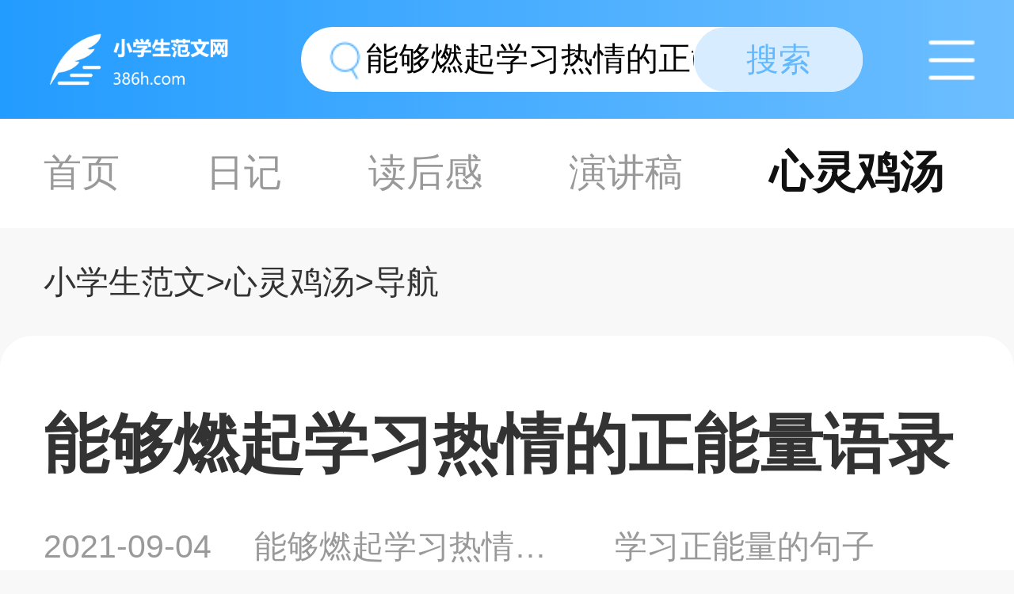

--- FILE ---
content_type: text/html
request_url: http://m.386h.com/xinlingjitang/1377.html
body_size: 25522
content:
<!DOCTYPE html> <html> <head> <meta charset="UTF-8"> <link rel="dns-prefetch" href="//img.386h.com"> <link rel="dns-prefetch" href="//static.386h.com"> <meta name="viewport" content="initial-scale=1.0,minimum-scale=1.0,maximum-scale=1.0,user-scalable=no,width=device-width"> <meta name="applicable-device" content="mobile"> <meta name="screen-orientation" content="portrait"> <meta name="x5-orientation" content="portrait"> <meta http-equiv="Cache-Control" content="no-transform"> <meta http-equiv="Cache-Control" content="no-siteapp"> <title>能够燃起学习热情的正能量语录</title> <script> var SETTINGS ={"template_id":93,"articleID":1377,"cateID":1625,"cateName":"心灵鸡汤","siteName":"小学范文网","pubDate":"2021/09/04 02:57:41","domain":"386h.com","template":"content","upDate":"2025/03/27 06:54:57"}; </script> <meta content="1. 苦想没盼头，苦干有奔头。2. 学习不光要有不怕困难，永不言败的精神，还有有勤奋的努力，著名科学家爱迪生曾说过：“天才就是1%的灵感加上99%的汗水，但那1%的灵感是最重要的，甚至比那99%的汗水..." name="description"> <meta content="能够燃起学习热情的正能量语录,学习正能量的句子,正能量语录推荐" name="keywords"> <meta name="apple-mobile-web-app-capable" content="yes"> <meta name="referrer" content="always"> <link rel="canonical" href="//m.386h.com/xinlingjitang/1377.html"> <link rel="stylesheet" type="text/css" href="//static.386h.com/wap/css/index.css"> <link rel="shortcut icon" href="//img.386h.com/logo/ico.png"> <link rel="bookmark" href="//img.386h.com/logo/ico.png"> </head> <body> <main class="Site-content"> <h1 style="display: none;">小学范文网</h1> <!-- 头部 --> <header class="hd1"> <div class="xx123-hd2"> <a href="//m.386h.com/" class="logo" target="_self"><img src="//img.386h.com/logo/logo.png" alt=""></a> <div class="xx123-se"> <input type="text" placeholder="输入关键字查询" value="能够燃起学习热情的正能量语录" id="searchInput" class="input1 searchInput"> <button onclick="search_box();">搜索</button> </div> <span onclick="openNav()"></span> </div> </header> <div class="xx123-nav"> <ul> <li ><a href="//m.386h.com/" target="_self">首页</a></li> <li ><a href="//m.386h.com/riji/" target="_self">日记</a></li> <li ><a href="//m.386h.com/duhougan/" target="_self">读后感</a></li> <li ><a href="//m.386h.com/yanjianggao/" target="_self">演讲稿</a></li> <li class="xx123-nav-a" ><a href="//m.386h.com/xinlingjitang/" target="_self">心灵鸡汤</a></li> <li ><a href="//m.386h.com/xiaoxuezuowen/" target="_self">小学作文</a></li> </ul> </div> <!-- 栏目nav --> <div id="mySidenav" class="sidenav"> <div style="overflow: hidden;height: 3.75rem;"> <h3>导航栏</h3> <a href="javascript:void(0)" class="closebtn" onclick="closeNav()">&times;</a> </div> <div class="xx123-h5-a1"> <ul> <li><a href="//m.386h.com/riji/" target="_blank">日记</a></li> <li><a href="//m.386h.com/duhougan/" target="_blank">读后感</a></li> <li><a href="//m.386h.com/yanjianggao/" target="_blank">演讲稿</a></li> <li><a href="//m.386h.com/xinlingjitang/" target="_blank">心灵鸡汤</a></li> <li><a href="//m.386h.com/xiaoxuezuowen/" target="_blank">小学作文</a></li> </ul> </div> <div class="xx123-h5-a2 top"> <div class="xx123-h5-a3"> <h4>热门推荐</h4> </div> <ul> <li><a href="//m.386h.com/daxueshenggongzuorijijingxuan/" target="_blank">大学生工作日记精选</a></li> <li><a href="//m.386h.com/canbaobaodezuowen/" target="_blank">蚕宝宝的作文</a></li> <li><a href="//m.386h.com/canbaobao/" target="_blank">蚕宝宝</a></li> <li><a href="//m.386h.com/xiaoxueshengqiuyouzuowen/" target="_blank">小学生秋游作文</a></li> <li><a href="//m.386h.com/xiaoxueshengqiuyouganxiang/" target="_blank">小学生秋游感想</a></li> <li><a href="//m.386h.com/lajifenleihuahui/" target="_blank">垃圾分类花卉</a></li> <li><a href="//m.386h.com/lajifenleifangan/" target="_blank">垃圾分类方案</a></li> <li><a href="//m.386h.com/lajifenleikouhao/" target="_blank">垃圾分类口号</a></li> <li><a href="//m.386h.com/yisuoxiedeyuyangushi/" target="_blank">伊索写的寓言故事</a></li> <li><a href="//m.386h.com/yisuoyuyandushubijizenmexie/" target="_blank">伊索寓言读书笔记怎么写</a></li> <li><a href="//m.386h.com/xiaochaoxieyuanduhougan/" target="_blank">小抄写员读后感</a></li> <li><a href="//m.386h.com/duxiaochaoxieyuanyougan/" target="_blank">读小抄写员有感</a></li> <li><a href="//m.386h.com/xiaochaoxieyuandushuxinde/" target="_blank">小抄写员读书心得</a></li> <li><a href="//m.386h.com/dunvwuyougan/" target="_blank">读女巫有感</a></li> <li><a href="//m.386h.com/nvwuguankanxinde/" target="_blank">女巫观看心得</a></li> <li><a href="//m.386h.com/nvwudushuxinde/" target="_blank">女巫读书心得</a></li> <li><a href="//m.386h.com/xiaoxueshengmeilixiaoyuanyanjianggao/" target="_blank">小学生美丽校园演讲稿</a></li> <li><a href="//m.386h.com/liyutiaolongmenduhougan/" target="_blank">鲤鱼跳龙门读后感</a></li> <li><a href="//m.386h.com/23keliyutiaolongmenjiaoan/" target="_blank">23课鲤鱼跳龙门教案</a></li> <li><a href="//m.386h.com/xiaoliyutiaolongmentonghuagushi/" target="_blank">小鲤鱼跳龙门童话故事</a></li> <li><a href="//m.386h.com/qiantaizhuanzhengzuixintongyongban/" target="_blank">前台转正最新通用版</a></li> </ul> </div> </div> <!-- 栏目nav结束 --> <!-- 当前位置 --> <div class="xx123-dq"> <a href="//m.386h.com" target="_self">小学生范文</a> <i>></i> <a href="//m.386h.com/xinlingjitang/" target="_self">心灵鸡汤</a> <i>></i> <a href="//m.386h.com/xinlingjitang/map/" target="_self">导航</a> </div> <!-- 当前位置结束 --> <div class="xx123-art c"> <div class="xx123-art-a"> <h1>能够燃起学习热情的正能量语录</h1> <div class="xx123-art-a1"> <i>2021-09-04</i> <a href="//m.386h.com/nenggouranqixuexireqingdezhengnengliangyulu/" target="_blank" class="f14 line">能够燃起学习热情的正能量语录</a> <a href="//m.386h.com/xuexizhengnengliangdejuzi/" target="_blank" class="f14 line">学习正能量的句子</a> </div> </div> <div class="xx123-art-b"> <p>1. 苦想没盼头，苦干有奔头。</p> <p>2. 学习不光要有不怕困难，永不言败的精神，还有有勤奋的努力，著名科学家爱迪生曾说过：“天才就是1%的灵感加上99%的汗水，但那1%的灵感是最重要的，甚至比那99%的汗水都要重要。”即使我们的成绩不是很好，但只要有心想要学习，那么我们就应该笨鸟先飞，所谓"勤能补拙“没有人一出生就是天才，他们都是经过秦风的努力，才会成功的，所以我们不能坐等自己那天突然变成天才，而是要点燃自己的力量之火，寻找自己的天才之路，努力奋斗。</p> <p>3. 天赋如同自然花木，要用学习来修剪。——培根</p> <p>4. 如果把生活比喻为创作的意境，那么阅读就像阳光。——池莉</p> <p>5. 我成功是因为我有决心，从不踌躇。（作者：拿破仑）</p> <p>6. 一个人被工作弄得神魂颠倒直至生命的最后一息，这的确是幸运。（作者：爱因斯坦）</p> <p>7. 如果工作对于人类不是人生强索的代价，而是目的，人类将是多么幸福。（作者：罗丹）</p> <p>8. 没有天生的信心，只有不断培养的信心。</p> <p>9. 成功需要成本，时间也是一种成本，对时间的珍惜就是对成本的节约。</p> <p>10. 即使现在，对手也不停地翻动书页。</p> <p>11. 科学的探讨与研究，其本身就含有至美，其本身给人的愉快就是报酬；所以我在我的工作里面寻得了快乐。（作者：居里夫人）</p> <p>12. 行动是成功的阶梯，行动越多，登得越高。</p> <p>13. 人生最宝贵的是生命，人生最需要的是学习，人生最愉快的是工作，人生最重要的是友谊。——斯大林</p> <p>14. 科学的自负比起无知的自负来还只能算是谦虚。——斯宾塞</p> <p>15. 没有哪种教育能及得上逆境。</p> <p>16. 教育的唯一工作与全部工作可以总结在这一概念之中——道德。（作者：赫尔巴特）</p> <p>17. 自己打败自己的远远多于比别人打败的。</p> <p>18. 成功就是从失败到失败，也依然不改热情。（作者：丘吉尔）</p> <p>19. 教育工作中的百分之一的废品，就会使国家遭受严重的损失。（作者：陶行知）</p> <p>20. 与肝胆人共事，无字句处读书。——周恩来</p> <p>21. 太阳虽有黑点，却在奋力燃烧中树立了光辉的形象。</p> <p>22. 请享受无法回避的痛苦。</p> <p>23. 含泪播种的人必须能含笑收获。</p> <p>24. 正确的道路是这样：吸取你的前辈所做的一切，然后再往前走。——列夫·托尔斯泰</p> <p>25. 成功的法则极为简单，但简单并不代表容易。</p> <p>26. 不要自卑，你不比别人笨。不要自满，别人不比你笨。</p> <p>27. 当一个人用工作去迎接光明，光明很快就会来照耀着他。（作者：冯学峰）</p> <p>28. 学习要有三心，一信心，二决心，三恒心。——陈景润</p> <p>29. 我学习了一生，现在我还在学习，而将来，只要我还有精力，我还要学习下去。——别林斯基</p> <p>30. 生活最沉重的负担不是工作，而是无聊。（作者：张爱玲）</p> <p>31. 人的才华就如海绵的水，没有外力的挤压，它是绝对流不出来的。流出来后，海绵才能吸收新的源泉。</p> <p>32. 瀑布——为了奔向江河湖海，即使面临百丈深渊，仍然呼啸前行，决不退。</p> <p>33. 帆的自豪，是能在风浪中挺起胸膛。</p> <p>34. 学习有两忌，自高和自狭。——书摘</p> <p>35. 树愈静而风不止，我愈恋而他不在。（作者：周立波）</p> <p>36. 历史给我们的最好的东西就是它所激起的热情。（作者：雨果）</p> <p>37. 学习肯定是苦的，特别是在考试前，同学们更是叫苦连天，老师抓紧时间给我们做令人烦琐的复习题，布置了堆起小山的回家作业。虽然学习很忙碌，很辛苦，但我并没有觉得疲倦，我觉得学习很快乐。看到了自己有了优异的成绩，我会想：学习是幸福的，当历尽了千辛而获得成功时，学习的果实是那么的甜啊!</p> <p>38. 此刻打盹，你将做梦；而此刻学习，你将圆梦。</p> <p>39. 尽忠职守，勤奋工作，并且热爱荣耀相信自己的直觉。（作者：冯学峰）</p> <p>40. 现在流的口水，将成为明天的眼泪。</p> <p>41. 凡真心尝试助人者，没有不帮到自我的。</p> <p>42. 学习从来无捷径，循序渐进登高峰。——高永祚</p> <p>43. 无论何事，只要对它有无限的热情你就能取得成功。（作者：周立波）</p> <p>44. 在这个国度里，唯一能通往最高权力的道路就是从事律师工作。（作者：波德莱尔）</p> <p>45. 字典里最重要的三个词，就是意志、工作、等待，我将要在这三块基石上建立我成功的金字塔。（作者：蒙田）</p> <p>46. 永往直前路永远就在脚下，永往直前你永远是最高的那位，相信自己，一切皆有可能。</p> <p>47. 古今来许多世家，无非积德。天地间第一人品，还是读书。——《格言联璧》</p> 描写学习热情的句子大全 有关“学习热情”的经典句子 燃起你学习激情的一句话 能够燃起学习热情的正能量语录 关于学习热情励志语录50句<p><b>386h.com相关文章推荐</b></p><h2 style="color:#FF4251">关于学习热情励志语录50句(通用)</h2><br/> <p>1. 生命太过短暂，这天放下了明天不必须能得到。</p> <p>2. 大多数人想要改造这个世界，但却罕有人想改造自己。</p> <p>3. 一定要有自信的勇气，才会有工作的勇气。（作者：鲁迅）</p> <p>4. 即使爬到最高的山上，一次也只能脚踏实地地迈一步。</p> <p>5. 在这一人航海的人生浩瀚大海中，理想是罗盘针，热情是疾风。（作者：康有为）</p> <p>6. 在劳力上劳心，是一切发明之母，事事在劳力上劳心，变可得事物之真理。（作者：陶行知）</p> <p>7. 若不给自己设限，则人生中就没有限制你发挥的藩篱。</p> <p>8. 求学将以致用;读书先在虚心。——《对联集锦》</p> <p>9. 驾驭命运的舵是奋斗。不抱有一丝幻想，不放弃一点机会，不停止一日努力。</p> <p>10. 不大可能的事也许这天实现，根本不可能的事也许明天会实现。</p> <p>11. 读书是学习，使用也是学习，而且是更重要的学习。——毛泽东</p> <p>12. 党的任务是对所有国家机关的工作进行总的领导，而不是像目前那样进行过分频繁的……往往是对细节的干涉。（作者：列宁）</p> <p>13. 手拿菜刀砍电线，一路火花带闪电。（作者：胡一菲）</p> <p>14. 少年读书，如隙中窥月;中年读书，如庭中望月;老年读书，如台上玩月。皆以阅历之深浅，为所得之深浅耳。——张潮</p> <p>15. 世上没有绝望的处境，只有对处境绝望的人。（作者：费洛姆）</p> <p>16. 如果要挖井，就要挖到水出为止。</p> <p>17. 如果学生在学校里学习的结果是使自己什么也不会创造，那他的一生永远是模仿和抄袭。——列夫·托尔斯泰</p> <p>18. 当你还不能对自己说今天学到了什么东西时，你就不要去睡觉。</p> <p>19. 信心来自于实力，实力来自于勤奋。</p> <p>20. 生命之灯因热情而点燃，生命之舟因拼搏而前行。（作者：爱因斯坦）</p> <p>21. 时间在流逝。</p> <p>22. 不从泥泞不堪的小道上迈步，就踏不上铺满鲜花的大路。</p> <p>23. 在真实的生命里，每桩伟业都由信心开始，并由信心跨出第一步。</p> <p>24. 对未来的最好策划，是善于处理目前，完成最近的的工作任务。（作者：泰戈尔）</p> <p>25. 唯一能持久的竞争优势是胜过竞争对手的学习能力。（作者：泰戈尔）</p> <p>26. 学习就像一场战争，一场赛跑，它不会因你而停止，而你要因它而奋斗!</p> <p>27. 那些尝试去做某事却失败的人，比那些什么也不尝试做却成功的人不知要好上多少。</p> <p>28. 学习是件苦恼的事，每天两点一线，从学校到家里，日子过得平淡无奇，每天面临着大量的习题和作业，日久天长，学生对学习失去了兴趣，使我对学习产生了苦恼的感觉，但转念一想，我做为学生，主要任务就是学习，古人说：“书山有路勤为径，学海无涯苦作舟”，只有付出了努力，才会有成功!不经历风雨，怎么见彩虹，成功等于一份天赋加百分之九十九的努力，这样想来，我又埋头作学了起来。</p> <p>29. 书到用时方恨少，事非经过不知难。——陆游</p> <p>30. 不读书的人，思想就会停止。——狄德罗</p> <p>31. 强烈的信仰会赢取坚强的人，然后又使他们更坚强。</p> <p>32. 幸福或许不排名次，但成功必排名次。</p> <p>33. 你不能左右天气，但你能转变你的心情。（作者：李嘉诚）</p> <p>34. 学习，对我来说是酸甜的。今天我要好好休息，明天好好奋斗。因为月考刚考完，我当然很期待成绩啦!这个月考里的试卷挺难做的，第一次做这种试卷有点适应不来，所以很怕考砸了。</p> <p>35. 积极思考造成积极人生，消极思考造成消极人生。</p> <p>36. 今天不走，明天要跑。</p> <p>37. 人生重要的不是所站的位置，而是所朝的方向。</p> <p>38. 积极的人在每一次忧患中都看到一个机会，而消极的人则在每个机会都看到某种忧患。</p> <p>39. 外在压力增加时，就应增强内在的动力。</p> <p>40. 科学研究好象钻木板，有人喜欢钻薄的;而我喜欢钻厚的。——爱因斯坦</p> <p>41. 一个有信念者所开发出的力量，大于99个只有兴趣者。（作者：列夫·托尔斯泰）</p> <p>42. 伟人所达到并保持着的高处，并不是一飞就到的，而是他们在同伴们都睡着的时候，一步步艰辛地向上攀爬的。</p> <p>43. 日日行，不怕千万里；常常做，不怕千万事。（作者：赫尔巴特）</p> <p>44. 做的技艺来自做的过程。</p> <p>45. 也许爱不是热情，也不是怀念，不过是岁月，年深月久成了生活的一部分。（作者：张爱玲）</p> <p>46. 如果你希望成功，以恒心为良友，以经验为参谋，以小心为兄弟，以希望为哨兵。</p> <p>47. 竹笋虽然柔嫩，但它不怕重压，敢于奋斗敢于冒尖。</p> <p>48. 学习外语并不难，学习外语就像交朋友一样，朋友是越交越熟的，天天见面，朋友之间就亲密无间了。——高士其</p> <p>49. 德可以分为两种：一种是智慧的德，另一种是行为的德，前者是从学习中得来的，后者是从实践中得来的。——亚里士多德</p> <p>50. 知识有如人体血液一样的宝贵。人缺少了血液，身体就要衰弱，人缺少了知识，头脑就要枯竭。——高士其</p> 描写学习热情的句子大全 有关“学习热情”的经典句子 燃起你学习激情的一句话 能够燃起学习热情的正能量语录 关于学习热情励志语录50句<h2 style="color:#3190ee">描写学习热情的句子</h2><br/> <p>1. 没有一件工作是旷日持久的，除了那件你不敢拌着手进行的工作。（作者：波德莱尔）</p> <p>2. 读不在三更五鼓，功只怕一曝十寒。——郭沫若</p> <p>3. 榕树因为扎根于深厚的土壤，生命的绿荫才会越长越茂盛稗子享受着禾苗一样的待遇，结出的却不是谷穗。</p> <p>4. 积极者相信只有推动自己才能推动世界，只要推动自己就能推动世界。</p> <p>5. “为中华崛起而读书”这句话饱含着周恩来对祖国的热爱。我们祖国当时因为反动政府腐败无能，而且闭关锁国，没有先进的科学设备，致使洋人瞧不起中国人，以为中国人好欺负，所以无所顾忌地剥削和欺侮中国人民。因此，中国要强大起来，我们每一个人都必须多读书，增加知识，扩展自己的视野，促使祖国的科技发达。我们要让洋人们知道中国人不是好欺负的。</p> <p>6. 人生在世界是短暂的，对这短暂的人生，我们最好的报答就是工作。（作者：爱迪生）</p> <p>7. 努力就是光，成功就是影。没有光哪儿来影？</p> <p>8. 把学问过于用作装饰是虚假；完全依学问上的规则而断事是书生的怪癖。</p> <p>9. 任何一个人，都要必须养成自学的习惯，即使是今天在学校的学生，也要养成自学的习惯，因为迟早总要离开学校的!自学，就是一种独立学习，独立思考的能力。行路，还是要靠行路人自己。——华罗庚</p> <p>10. 生命对某些人来说是美丽的，这些人的一生都为某个目标而奋斗。</p> <p>11. 激情，这是鼓满船帆的风，风有时会把船帆吹断；但没有风，帆船就不能航行。（作者：泰戈尔）</p> <p>12. 书籍是朋友，虽然没有热情，但是非常忠实。（作者：雨果）</p> <p>13. 钉子有两个好处：一个是挤劲，一个是钻劲。我们在学习上要提倡这种“钉子”精神，善于挤和钻。——雷锋</p> <p>14. 成功与不成功之间有时距离很短——只要后者再向前几步。</p> <p>15. 天才是由于对事业的热爱而发展起来的，简直可以说，天才就其本质而论只不过是对事业，对工作的热爱而已。（作者：罗丹）</p> <p>16. 我喜欢语文，因为它永远都使人充满好奇心，我们永远离不开语文，尤其是充满趣味的语文，我更对它充满依恋，充满喜爱，我喜欢你，有趣的、伟大的，充满神奇的语文!</p> <p>17. 人不光是靠他生来就拥有一切，而是靠他从学习中所得到的一切来造就自己。——歌德</p> <p>18. 如果你们，年轻的人们，真正希望过很宽阔，很美好的生活，就创造它吧，和那些正在英勇地建立空前未有的、宏伟的事业的人携手去工作吧。（作者：巴甫洛夫）</p> <p>19. 尽量在舒适的情况下工作，记住，身体的紧张会制造肩痛和精神疲劳。（作者：卡耐基）</p> <p>20. 学习就像一个无望无际的海洋，那样宽广，那样伟大，我们就像一艘小船，在这迷茫的大海中，寻找着彼岸，而上天对它的考验将是无数次可怕的暴风雨，小船只有两种选择一：在困难面前退缩，在浩瀚的大海中挣扎，最后只有沉下海去，永远永远找不到彼岸!二：永不言败，不为艰难，迎难而上，勇往直前，最后到达成功的彼岸，享受到成功的乐趣，我们跟小船一样，命运是掌握在自己手里的，结果是如何只有靠我们去努力，去奋斗。</p> <p>21. 路漫漫其修道远，吾将上下而求索。——屈原</p> <p>22. 行动是治愈恐惧的良药，而犹豫、拖延将不断滋养恐惧。</p> <p>23. 我荒废的今日，正是昨日殒身之人祈求的明日。</p> <p>24. 嘲讽是一种力量，消极的力量。赞扬也是一种力量，但却是积极的力量。</p> <p>25. 一个能从别人的观念来看事情，能了解别人心灵活动的人，永远不必为自己的前途担心。（作者：蒙田）</p> <p>26. 有理想在的地方，地狱就是天堂。（作者：李嘉诚）</p> <p>27. 不要等待机会，而要创造机会。</p> <p>28. 学习这件事，不是缺乏时间，而是缺乏努力。</p> <p>29. 觉得为时已晚的时候，恰恰是最早的时候。</p> <p>30. 愿你一生努力，一生被爱，最想要的都拥有，得不到的都释怀。（作者：八月长安）</p> <p>31. 环境不会改变，解决之道在于改变自己。</p> <p>32. 人的天才只是火花，要想使它成熊熊火焰，哪就只有学习！学习！</p> <p>33. 有事者，事竟成；破釜沉舟，百二秦关终归楚；苦心人，天不负；卧薪尝胆，三千越甲可吞吴。</p> <p>34. 学习是劳动，是充满思想的劳动。</p> <p>35. 我相信，每个同学都想向张海迪一样，努力勤奋，为祖国做出贡献。其实，这并不难，在我们学习气馁的时候，不要灰心，记住，风雨过后总是彩虹!在我们学习突飞猛进的时候，不要骄傲，记住，虚心使人进步，骄傲使人落后。</p> <p>36. 每一发奋努力的`背后，必有加倍的赏赐。</p> <p>37. 没有艰辛，便无所获。</p> <p>38. 哪里有天才，我是把别人喝咖啡的工夫都用在了工作上了。（作者：鲁迅）</p> <p>39. 夫学须志也，才须学也。非学无以广才，非志无以成学。——诸葛亮</p> <p>40. 青年是学习智慧的时期，中年是付诸实践的时期。——卢梭</p> <p>41. 管理阶层的领导能力是刺激员工努力工作的原动力。（作者：贝弗里奇）</p> <p>42. 科学要求每个人有极紧张的工作和伟大的热情。（作者：巴甫洛夫）</p> <p>43. 学得越多，懂得越多，想得越多，领悟得就越多，就像滴水一样，一滴水或许很快就会被太阳蒸发，但如果滴水不停的滴，就会变成一个水沟，越来越多，越来越多……</p> <p>44. 每一日所付出的代价都比前一日高，因为你的生命又消短了一天，所以每一日都要更用心。这天太宝贵，不就应为酸苦的忧虑和辛涩的悔恨所销蚀，抬起下巴，抓住这天，它不再回来。</p> <p>45. 学而时习之，不亦说乎?——孔子</p> <p>46. 失败是什么？没有什么，只是更走近成功一步；成功是什么？就是走过了所有通向失败的路，只剩下一条路，那就是成功的路。</p> <p>47. 谁也不能随随便便成功，它来自彻底的自我管理和毅力。</p> <p>48. 最有成就的科学家都具有狂热者的热情。（作者：贝弗里奇）</p> <p>49. “学习苦，学习累，学习还要交学费，不如参加……”又一首新出炉的顺口溜以每秒30万米的速度飞快传播。对我们来说，最讨厌而又最重要的，便是学习。</p> <p>50. 读书志在圣贤，为官心存君国。——朱用纯</p> <p>51. 兴于《诗》，立于礼，成于乐。——孔子</p> <p>52. 书本上的知识而外，尚须从生活的人生中获得知识。——茅盾</p> <p>53. 智者一切求自己，愚者一切求他人。</p> <p>54. 所谓天才，只不过是把别人喝咖啡的功夫都用在工作上了。（作者：鲁迅）</p> <p>55. 不论你在什么时候开始，重要的是开始之后就不要停止。</p> <p>56. 如果缺少破土面出并与风雪拚搏的勇气，种子的前途并不比落叶美妙一分。</p> <p>57. 读书百遍，其义自见。——《三国志》</p> <p>58. 努力从今天开始，成功从“零”开始。</p> <p>59. 成功的信念在人脑中的作用就如闹钟，会在你需要时将你唤醒。</p> <p>60. 无论才能、知识多么卓着，如果缺乏热情，则无异纸上画饼充饥，无补于事。</p> <p>61. 学习是快乐的，学习是幸福的，虽然在学习的道路上我们会遇到许多困难，但是只要努力解决这些困难后，你将会感觉到无比的轻松与快乐，所以我想让大家和我一起进入学习的海洋中，去共同享受快乐。</p> 描写学习热情的句子大全 有关“学习热情”的经典句子 燃起你学习激情的一句话 能够燃起学习热情的正能量语录 关于学习热情励志语录50句<h2 style="color:#3190ee">新年正能量语录</h2><br/> <p>1. 友情如水，淡而长远;友情如茶，香而清纯;友情如酒，烈而沁心;友情如雨，细而连绵;友情如雪，松而亮洁。人生短暂，珍惜友情。</p> <p>2. 发光并不是阳的专利，你也可以发光。</p> <p>3.1. 众生百态，每个人都在独一无二的前行，不管心底有多少伤，只有自己的咬牙、自己的坚强，去支撑自己的信念向前，每个人在这个世界上都是一场历练，而并不是被烦恼折磨一生的过程，只要心地安稳，这世间的浮华又能如何。</p> <p>4. 这个世界不会因为你的付出就必须给予回报，也不会因为你以怎样的方式对待别人，就要求他人同等对待你。人活在这世上，最难的就是保持一份谦卑和平和，而这份谦卑，来源于内心的真诚和踏实的努力。</p> <p>5. 用时间和心看人，而不是用眼睛。</p> <p>6. 岁月极美，在于它必然的流逝。春花，秋月，夏日，冬雪。你若盛开，清风自来。</p> <p>7. 但凡成功之人，往往都要经历一段没人支持、没人帮助的黑暗岁月，而这段时光，恰恰是沉淀自我的关键阶段。犹如黎明前的黑暗，捱过去，天也就亮了。所谓千里马，不一定是跑得最快的，但一定是耐力最好的。可以抱怨，但必须忍耐，积蓄力量，等待机会——这样，人生才会有希望。</p> <p>8. 不断寻求挑战激励自己。提防自己，不要躺倒在舒适区。舒适区只是避风港，不是安乐窝。它只是你心中准备迎接下次挑战之前刻意放松自己和恢复元气的地方。</p> <p>9. 你必须给你自己安全感，如果钱能给你安全感，就努力去赚钱。如果被爱能给你安全感，那就努力变成一个值得被爱的人。</p> <p>10. 考虑一千次，不如去做一次；犹豫一万次，不如实践一次；华丽的跌倒，胜过无谓的彷徨，将来的你，一定会感谢现在奋斗的你。</p> <p>11. 正在奋斗路上的你，千万不要怕吃苦。没有什么捷径能让你出类拔萃，没有哪些艰难困苦是白白煎熬。你的每一份经历，不管是顺境还是坎坷，都会增加你生命的厚度。所有的苦，以后都会笑着说出来。</p> <p>12. 生命的美，不在它的绚烂，而在它的平和;生命的动人，不在它的激情，而在它的平静。惟平和，才见生命的广大;惟平静，才见生命的深远。</p> <p>13. 问路才不会迷路，留退路才不会有绝路，敢回头就没有死路。失去了不一定是失败，成功了也不一定是成就，可以逃避现实，但不能逃避人生。</p> <p>14. 世界上最遥远的距离，不是相爱的人不能在一起，而是明明不能停止思念，却装作对方从未走进自己心间。</p> <p>15. 自信的朝你梦想的方向前进，去过你所想要的生活。</p> <p>16. 距离常生美，无间的亲密只会令双方窒息，无论朋友还是爱人，别爱的太近。爱的艺术就像风筝，只有给它风一般的自由，你才会看到它飞舞在蓝天的景致。</p> <p>17. 人生是一个赌场，我们随时都在下注，或输或赢，或悲或喜，没有一种微笑可以永恒，没有一种哭泣非要长久。有时候，是眼泪清晰了我们的视线，是困苦拓宽了我们的心胸。不要在意脚下的那些坎坷，它们都是铺垫你生命高度的基石。</p> <p>18. 优秀的人，不是与生俱来就领先一步，也不一定比别人更加幸运。他们中的多数，只是在任何一件小事上，都对自己有所要求，不因舒适而散漫放纵，不因辛苦而放弃追求。雕塑自己的过程，必定伴随着疼痛与辛苦，那一锤一凿的敲打，终能让我们收获一个更好的自己。</p> <p>19. 自信的人，懂得“天生我才必有用”的道理，依靠着必胜的信心，在艰苦的搏击中，驶向成功的彼岸。</p> <p>20. 有追求，这样我们才会有活下去的动力。有梦在，我们的人生才会更加精彩。没有梦想的人生，心灵是干枯的，内心是枯燥乏味的。</p> <p>21. 主动出击，抢得先机，活动有序，提高效率 自尊、自信、自强，做企业信任;开拓、进取、创新，创企业辉煌 一个人应尽自己最大的努力，挖掘自己所有的潜力来实现自己的梦想，努力可能会失败，但放弃则意味着你根本不可能成功。</p> <p>22. 你要相信，你生命里遇到的每个人每件事，都有它的价值和意义，有些人教会你爱，有些事教会你成长，哪怕只是浅浅在你的路途中留下印记，也是一笔难能可贵的财富。至少在曾经某个时刻，你明白了生活，你懂得了自己。</p> <p>23. 心情不好的时候，只想一个人安安静静的呆着，不求安慰，不求有人能懂。</p> <p>24. 人生没有如果，只有后果和结果。对于过去，不可忘记，但要放下。因为有明天，今天永远只是起跑线。</p> <p>25. 任何时候做任何事，订最好的计划，尽最大的努力，作最坏的准备。</p> <p>26. 人生的路虽然很复杂、很坎坷，但是只要你的脚走在直道，不在歪门邪道；只要你的眼看着前方，不在东张西望；只要你的心没有装下贪婪，没有投机取巧。就永远也不会摔倒。</p> <p>27. 人生在世，行路匆匆，善待生活，曾经拥有的不要忘记;已经得到的更加珍惜。每个人都在探索命运的意义，幸福的生活，是把幸福当作一种行为，能把所有的烦恼都看成无所谓，是人生的权利，也是义务。</p> <p>28. 这个世界不会因为你有多惨，就一下子对你有多好。人们在困境中最期待的就是瞬间逆转，需要“天来之物”解决燃眉之急，而些许时间后即使真有什么喜从天降，我们也不会有那种庆幸和感激，我们说不定早已忘记当年的悲惨。</p> <p>29. 眼神有内容的人，内心早已尝遍百种毒药走过千山万水。</p> <p>30. 不要生气要争气，不要看破要突破，不要嫉妒要欣赏，不要托延要积极，不要心动要行动。。</p> <p>31. 不论你在什么时候开始，重要的是开始之后就不要停止。</p> <p>32. 不要对挫折叹气，姑且把这一切看成是在你成大事之前，必须经受的准备工作。挫折和失败就是成就大事前的点点滴滴，必经之路，加油，早安!</p> <p>33. 记得没有方向的时候看看自己眼里你活成了什么样，是不是你期待和梦想的一样，如若没有，请不要选择安逸！</p> <p>34. 一个人要知道自己的位置，就像一个人知道自己的脸面一样，这是最为清醒的自觉。洗尽铅华总是比随意的涂脂抹粉来得美。所以做能做的事，把它做的最好，这才是做人的重要。--莫言</p> <p>35. 当你能飞的时候就不要放弃飞。</p> <p>36. 回忆若能下酒，往事便可作一场宿醉。醒来时，天依旧清亮，风仍然分明，而光阴的两岸，终究无法以一苇航之，我知你心意。</p> <p>37. 当我觉得我倒霉了，我就会想：这是在挥洒我的霉运，挥洒之后，剩下的就全都是幸运了!</p> <p>38. 每个人都不是你所看到的那个样子，他们都是一边是长着翅膀纯洁善良的天使，一边是拿着夜叉面目狰狞的恶魔。他们心中的脆弱和胆小，他们不想承认的虚荣和懦弱，都躲在了那些光鲜之下。他们也有潦倒的时候，他们也看过人间的疾苦，他们也会在选择前犹豫，他们也曾愚蠢地放弃机会，他们也在对自己的下属横眉冷对时，突然想起曾经也有人这样对待过自己。</p> <p>39. 无论有多困难，都坚强地抬头挺胸，人生是一场醒悟，不要昨天，不要明天，只要今天。活在当下，放眼未来。人生是一种态度，心静自然天地宽。不一样的你我，不一样的心态，不一样的人生。</p> <p>40. 每天都冒出很多念头，那些不死的才叫做梦想。</p> <p>41. 观察走在你前面的人，看看他为何领先，学习他的做法。忙碌的人才能把事情做好，呆板的人只会投机取巧。优柔寡断的人，即使做了决定，也不能贯彻到底。善意需要适当的行动表达。</p> <p>42. 人生是在进行着无数次入围与淘汰的比赛，无论入围还是淘汰，都应该有一份超越自我心，挑战自我之心，战胜自我之心，以及一份不甘落后，顽强拼捕的精神。</p> <p>43. 世上没有一件工作不辛苦，没有一处人事不复杂。即使你再排斥现在的不愉快，光阴也不会过得慢点。所以，长点心吧!不要随意发脾气，谁都不欠你的。要学会低调，取舍间必有得失，不用太计较。要学着踏实而务实，越简单越快乐。当一个人有了足够的内涵和物质做后盾，人生就会变得底气十足。</p> <p>44. 人生就有许多这样的奇迹，看似比登天还难的事，有时轻而易举就可以做到，其中的差别就在于非凡的信念。</p> <p>45. 晚上不想睡，早晨不想起，醒着时一边内心极度痛恨虚度光阴，一边握着手机或鼠标继续虚度光阴，这种状态已经成为大部分人的日常。人生追求与自控力之间的矛盾，是全人 类的矛盾！</p> <p>46. 成功者和其他人最大的区别就是，他们真正动手去做了。</p> <p>47. 你无需告诉每个人，那一个个艰难的日子是如何熬过来的。大多数人都看你飞得高不高，很少人在意你飞得累不累。所以，做该做的事，走该走的路，不退缩，不动摇。无论多难，也要告诉自己：再坚持一下!别让你配不上自己的野心，也别辜负了曾经经历的一切。</p> <p>48. 每一次的跌倒后重新站起来，都会让人变得愈发坚强。生活，一半是回忆，一半是继续。与其在意别人的背弃和不善，不如经营自己的尊严和美好。选择一种姿态，让自己活得无可替代。</p> <p>49. 心，成功就越大。正如荀子所说："蚓无爪之利，筋骨之强，上食埃土，下饮黄泉，用心一也;蟹六跪而二螯，非蛇膳之穴而无可寄托者，用心躁也。"</p> <p>50. 有时，你的认真努力，别人一句话就抹杀。没人在乎你是如何深夜寂静挑灯，如何病中与键盘为伴，如何纠结情节。他们只是一句话，不好看。想来，自己又何尝不是如此。一双鞋子，一件衣服，也会一句，设计师脑袋进水了吗？这么想，心情好了许多。谁都不是你，做好自己、你爱的自己，已足够。</p> 人不一定要生得漂亮，但却一定要活得漂亮；励志短句，看完立即收藏 欲戴王冠，必承其重；洗涤心灵的励志句子，获赞无数 男儿不展风云志，空负天生八尺躯；超励志的座右铭，致努力拼命地自己 永远对生活充满希望，对于困境与磨难，微笑面对；精选40句励志语录 不管现在有多么艰辛，我们也要做个生活的舞者；正能量满满的励志语句 正能量励志句子 经典励志短句（精选） 每日分享正能量一段话45句 新年正能量语录 正能量努力的句子50句 励志的句子，正能量满满的 励志语录 简短经典的励志句子 唯美简短励志句子 正能量的励志句子 致自己励志的句子 励志句子30句<h2 style="color:#FF4251">减肥正能量语录大全</h2><br/> <p>1. 控制不住嘴巴的人就别闹腾着减肥！这不是纯恶心人吗！活该！死胖子！活该你这种人就只能对着那些xs的美衣流泪！夏天要到了！你那象腿就别自讨没趣的穿裙子了！你就不怕有人在背后悄悄惊叹你的勇气么！我比你瘦！比你努力！你活该那么丑！</p> <p>2. 我们都要锻炼一种本领，面对美食面不改色，微笑着对自己说，一切尽在掌握!</p> <p>3. 减肥的决心有多大，取决于你想睡的人有多帅</p> <p>4. 小S减肥语录中告诫女孩一个女人假如连自个儿的身体的重量都扼制不成，何以掌控自个儿的人的生活！胖人没前景。你再有能耐心地再好，也是只是个好胖人。假如不晓得的话，谁都看不出来小S已经是2个孩子的母亲了，不过高矮胖瘦依旧展出S型。想晓得小S怎么减肥的吗？</p> <p>5. 你难不成就喜欢另外的人对你承受不了入目标高矮胖瘦指点拨点？</p> <p>6. 一富遮百丑 一瘦解千愁 若未暴富 暴瘦也是一种救赎</p> <p>7. 刚被男朋友甩的胖子！娃哈哈哈哈哈！你终于被甩了啊！你男朋友是只吃只拉的造粪机器你也想甩了他是吧！！！还在痛苦里暴食？那你就等着下个男人也甩了你吧！！！</p> <p>8. 你和她们的差距就是</p> <p>9. 如果你和我说你不能忍饿问我怎么办，我只能说那你别减了。</p> <p>10. 这个世上好吃的东西是吃不完的，但是你身上的肥可以减完</p> <p>11. 大S是一天一香蕉吃3个星期。所以你看，就是要忍。为什麼另外的人能你就不行？</p> <p>12. 如果因为爱美要挨饿隐忍克制是我的宿命，那我就热爱这宿命!</p> <p>13. 唯有开始行动减肥，才能解除你所有肥胖造成的不安</p> <p>14. 再难也要坚持!没借口!</p> <p>15. 其实在你想放弃的那个瞬间，告诉自己再坚持一下再坚持一下，也就过去了。</p> <p>16. 我们是胖子，营养过剩的胖子，少吃点不会怎样的!</p> <p>17. 我跟你说，这是个凶狠冷酷的社会形态。你别以为有真能耐怎麼著，表面更关紧。</p> <p>18. 就喜欢看着自个儿喜欢的男学生被自个儿憎恶的女学生抢走？</p> <p>19. 你们要自己加油。要证明给自己和一些傻叉看。就算以前是胖子也会有瘦下来变漂亮的一天。</p> <p>20. 要瘦一定要付出代价的! 如果你不能忍饿,基本上你是狠难瘦的~ 怕吃苦的太娇气的就不要开始了、 没有好方法,就是忍、不要问我怎么忍、就是不要去吃!</p> <p>21. 看美貌女子一个个活得更滋润，为啥？</p> <p>22. 想想别人那种看绝种恐龙的眼神。</p> <p>23. 女人错误自个儿狠心，男子便会对女人狠心</p> <p>24. 扼制不住嘴巴的人就别捣腾着减肥！这不是纯恶心人吗！活该！死胖人！活该你这种人就只能对着那一些XS的美衣流泪！夏季要到达！你那象腿就别自讨没意思地穿服装了！你就不惮有人在身后悄悄儿地惊叹你的勇气么！</p> <p>25. 想证明给其他人看看“我能够!”你的志气哪儿去了?</p> <p>26. 胖子没资格吃!等你瘦了再说。</p> <p>27. 饿了就去照照镜子吧，死肥婆!</p> <p>28. 吃?你有资格吃吗?将减肥进行到底!</p> <p>29. 脸大不是病，腿粗要人命</p> <p>30. 记住，一口肉=一碗饭，一口饭=一斤水果，为了那一小口，为那一两秒钟的嘴巴的快感，我值得不值得去背一身肥肉，值不值得牺牲我的美丽，我的自信??问问你自己~~~~</p> <p>31. 只有好好减肥的日子里，才能问心无愧的入睡，迎来一天天变得更好的自己。</p> <p>32. 不管用什么方法瘦下来，只要你不控制绝对成功反弹!</p> <p>33. 瘦出一个好身材，就是给自己最好的奢侈品！</p> <p>34. 要瘦就得支付代价难以承受就接着在胖人行列混</p> <p>35. 你们给我挺住，都别吃。都那麼肥了怎麼还有脸吃！</p> <p>36. 没有行动，懒惰就会生根发芽，然后结出一个胖果子，就是你。</p> <p>37. 为了爱情的朋友们，你们更应该有自制力。</p> <p>38. 不要只是幻想自己瘦了的样子，而不做努力!</p> <p>39. 就喜欢身边的脸很丑但瘦削的女人衣着打扮你穿不进的美衣？</p> <p>40. 看看自个儿的肥脸，你有啥子资格吃！</p> <p>41. 有男朋友的胖子！***再张肥你男朋友就不要你了！你当他说你胖胖的很可爱！说你体型好才是真的啊！你是没脑子还是咋的!你男朋友要170CM200J你看着可爱不！</p> <p>42. 胖子只有两条出路，要不让身材变好，要不就让心态变好。</p> <p>43. 绝不要把情绪发泄到食物身上，找其它方式代替，最好就是运动了。</p> <p>44. 徐熙媛是一天一香蕉是三个星期。所以你看，就是要忍。为什么别人能你就不可以？</p> 减肥正能量语录 激励人减肥的话 激励减肥话语精选 减肥的经典语句 瘦身经典语录<h2 style="color:#3190ee">能够激励人的开心正能量语句推荐 【荐】</h2><br/> <p>我们在生活中有时会遇到不顺心的事情，心灵脆弱的人很容易在心里充满负能量，我们要想办法让自己开怀大笑起来。你收集了关于开心正能量的句子的吗？以下是小学生范文网小编为大家精心整理的“能够激励人的开心正能量语句推荐”，欢迎阅读，希望您能阅读并收藏。</p> <h2>能够激励人的开心正能量语句推荐(篇一)</h2> <p>1.使人成熟的是经历，而不是岁月。</p> <p>2.幸福就像在白云的反思，坐在水面上，流淌，流经一切，可能不会到达，但绝不是。</p> <p>3.人生最重要的一课，是你要为你的人生负责。</p> <p>4.你若抱怨，处处可抱怨；你若成长，事事可成长。你若盛开，清风自来；你若精彩，天自安排。做个内心强大的人，过去，一笑而过；将来，安然以待。</p> <p>5.幸福并不是一味得到自己想要的，而是珍爱自己拥有的。</p> <p>6.有望得到的要努力，无望得到的不介意，则无论输赢姿态都会好看。</p> <p>7.恋爱，总有风险，成功失败各占一半。想要爱得起，先要输得起！</p> <p>8.相信自己，你能作茧自缚，就能破茧成蝶。</p> <p>9.人生不容易，我们要对对的人好，人生才能越来越好，世界，</p> <p>10.如果你有才华，就去追求大梦想。</p> <p>11.我们，就是在一次又一次的打击中长大，弱者在打击中颓废，强者在打击中深刻坚强。还是要学杨柳，看似柔弱却坚韧，狂风吹不断；太刚强的树干，风中折枝。</p> <p>12.快乐就像花儿的芬芳，蝴蝶的翅膀，散落于不经意的角落。品味快乐，就是用心灵去体味人心的光芒。</p> <p>13.为别人鼓掌的人也是在给自己的生命加油。</p> <p>14.袁先生很喜欢猫，袁先生心里空落落的，因为猫咪不见了，很久以来他们相互照顾，袁先生很不开心。</p> <p>15.虽然有时候很开心的在群里打闹，那是我带着皮笑心在哭。因为我不想让别人看到我的痛苦，让大家看到我是快乐的。</p> <p>16.能克服困难的人，可使困难化为良机。</p> <p>17.没有人会一直哄你，所以你别总是乱发脾气。</p> <p>18.只要人能过去，别人能过去，我就能过去。</p> <p>19.不管事情开始于哪个时刻，都是对的时刻。</p> <p>20.做学问要花工夫，持之以恒，日积月累。</p> <h2>能够激励人的开心正能量语句推荐(篇二)</h2> <p>21.园里载着智慧树，流着忘忧泉，开着自在花，搭着逍遥桥，祝天天快乐！事事顺心！</p> <p>22.金秋十月，丹桂飘香，是一个清凉舒适的季节，看着漫天飞舞的落叶，几分凄凉几分感伤。</p> <p>23.人生是一种承受，我们要学会支撑自己。</p> <p>24.人生的起点与终点之间，存在一段距离，那就是生活；我们在享受生活的同时，离起点越来越远，离“家”越来越近，那个“家”，就是生命的终点。</p> <p>25.一个年轻人要能够继承的最丰厚的遗产，莫过于他出生于贫贱之家。</p> <p>26.永怀最初的梦想，带着最初的自己，奔向更远的远方。</p> <p>27.人生就像钟表，可以回到起点，却已不是昨天！</p> <p>28.生活的海洋已铺开金色的路，浪花正分列两旁摇动着欢迎的花束。勇敢地去吧，朋友！前进。</p> <p>29.应该是一颗树，在缄默中伫立，既能接受阳光，也能包容风雨。</p> <p>30.财富是每一个人所离不开的，为了使生活更美好、更便利，可以适当追求财富。但是不要忘了你有一个心灵世界，它比有形的世界更加宽广美丽，只要稍微用心就能发现无比珍贵的东西。所以，不要因追求外物而遗失高贵的心灵，那样会得不偿失。</p> <p>31.只有经历最痛苦的坚持，才能配得上拥有最永久的幸福。</p> <p>32.这世界从来没有什么救世主，你弱了，所有困难都强了，你强了，所有阻碍都弱了！</p> <p>33.当世界给草籽重压时，它总会用自己的方法破土而出。</p> <p>34.快乐似浮云，浮沉在每个人的天空。</p> <p>35.你不能预知明天，但你可以把握今天。</p> <p>36.与其痛苦的掩饰，不如做一个真正开心的自己。</p> <p>37.别问我为什么这么努力，我只是为了以后我夹菜，没人敢转桌子。</p> <p>38.少年易老学难成，一寸光阴不可轻。</p> <p>39.生活就是改变。有时痛苦，有时精彩。但大多数时候，两者兼有。</p> <p>40.别人拥有的，你不必羡慕，只要努力，你也会拥有，自己拥有的，你不必炫耀，因为别人也在奋斗，也会拥有，多一点快乐，少一点烦恼，不论富或穷，地位高或低，知识深或浅，每天开心笑，累了就睡觉，醒了就微笑。</p> <p class="xx123-art-b1">文章来源：<a href="//m.386h.com/xinlingjitang/1377.html" target="_self">//m.386h.com/xinlingjitang/1377.html</a></p> <span class="text" onclick="mytext()"><em></em><em>更多</em></span> </div> <div class="xx123-art-c"> <span>上一篇：<a href="//m.386h.com/xinlingjitang/1375.html" target="_blank">推荐:爱情公寓里面的名句</a></span> <span>下一篇：<a href="//m.386h.com/xinlingjitang/1376.html" target="_blank">爱情公寓搞笑台词范例</a></span> </div> </div> <!-- 最新更新 --> <div class="xx123-cc c top"> <div class="xx123-new-a"> <h4>猜你喜欢</h4> <a href="//m.386h.com/xinlingjitang/" target="_self">更多</a> </div> <div class="xx123-new-c"> <ul> <li> <a href="//m.386h.com/xinlingjitang/1386.html" target="_blank"> <img src="//static.386h.com/images/art6.jpg" alt=""> <span>关于学习热情励志语录50句(通用)</span> <em>1. 生命太过短暂，这天放下了明天不必须能得到。2. 大多数人想要改造这个世界，但却罕有人想改造自己。3. 一定要有自信的勇气，才会有工作的勇气。（作者：鲁迅）4. 即使爬到最高的山上，一次也只能脚踏...</em> </a> </li> <li> <a href="//m.386h.com/xinlingjitang/1339.html" target="_blank"> <span>描写学习热情的句子</span> <em>1. 没有一件工作是旷日持久的，除了那件你不敢拌着手进行的工作。（作者：波德莱尔）2. 读不在三更五鼓，功只怕一曝十寒。——郭沫若3. 榕树因为扎根于深厚的土壤，生命的绿荫才会越长越茂盛稗子享受着禾苗...</em> </a> <div class="xx123-new-c1"> <a href="//m.386h.com/nenggouranqixuexireqingdezhengnengliangyulu/" target="_blank">能够燃起学习热情的正能量语录</a> <i>09-03</i> </div> </li> <li> <a href="//m.386h.com/xinlingjitang/47891.html" target="_blank"> <span>新年正能量语录</span> <em>1. 友情如水，淡而长远;友情如茶，香而清纯;友情如酒，烈而沁心;友情如雨，细而连绵;友情如雪，松而亮洁。人生短暂，珍惜友情。2. 发光并不是阳的专利，你也可以发光。3.1. 众生百态，每个人都在独一...</em> </a> <div class="xx123-new-c1"> <a href="//m.386h.com/jianfeizhengnengliangyulu/" target="_blank">减肥正能量语录</a> <i>03-29</i> </div> </li> <li> <a href="//m.386h.com/xinlingjitang/47688.html" target="_blank"> <span>减肥正能量语录大全</span> <em>1. 控制不住嘴巴的人就别闹腾着减肥！这不是纯恶心人吗！活该！死胖子！活该你这种人就只能对着那些xs的美衣流泪！夏天要到了！你那象腿就别自讨没趣的穿裙子了！你就不怕有人在背后悄悄惊叹你的勇气么！我比你...</em> </a> <div class="xx123-new-c1"> <a href="//m.386h.com/zaoanxinyuzhengnengliangyuludaquan/" target="_blank">早安心语正能量语录大全</a> <i>03-29</i> </div> </li> </ul> </div> </div> <!-- 最新更新结束 --> <!-- 最新更新 --> <div class="xx123-zn c top"> <div class="xx123-new-a"> <h4>最新更新</h4> <a href="//m.386h.com/update/">更多</a> </div> <ul class="xx123-zn-a"> <li class="xx123-zn-a1"> <a href="//m.386h.com/xinlingjitang/1367.html" target="_self"> <img src="//static.386h.com/images/art7.jpg" alt=""> <span>努力励志名言名句大全</span> <em>1. 即使翅膀断了，心也要飞翔。——张海迪2. 人生的价值，并不是用时间，而是用深度量去衡量的。——列夫·托尔斯泰3. 你若要喜爱你自己的价值，你就得给世界创造价值。——歌德4. 社会犹如一条船，每个...</em> </a> </li> <li> <a href="//m.djz525.com/a/1651796.html" target="_self">学习正能量语录</a> <div class="xx123-zn-a3"> <a href=""></a><i>03-27</i> </div> </li> <li> <a href="//m.zfw152.com/a/5321525.html" target="_self">激发团队工作学习热情的正能量文案</a> <div class="xx123-zn-a3"> <a href=""></a><i>03-27</i> </div> </li> <li> <a href="//m.386h.com/duhougan/1371.html" target="_self">军犬钢牙</a> <div class="xx123-zn-a3"> <a href="//m.386h.com/gujianjunquanyegeduhougan/">古剑军犬野鸽读后感</a><i>09-04</i> </div> </li> <li> <a href="//m.386h.com/yanjianggao/1369.html" target="_self">精选:我的理想我的梦演讲稿</a> <div class="xx123-zn-a3"> <a href="//m.386h.com/wodelixiangwozuozhuyanjianggao/">我的理想我做主演讲稿</a><i>09-04</i> </div> </li> <li> <a href="//m.386h.com/xinlingjitang/1374.html" target="_self">爱情公寓名句集</a> <div class="xx123-zn-a3"> <a href="//m.386h.com/aiqinggongyulimiandimingju/">爱情公寓里面的名句</a><i>09-04</i> </div> </li> <li> <a href="//m.386h.com/xinlingjitang/1372.html" target="_self">幽默经典格言范例</a> <div class="xx123-zn-a3"> <a href="//m.386h.com/jingdianaiqinggeyan/">经典爱情格言</a><i>09-04</i> </div> </li> <li> <a href="//m.386h.com/xinlingjitang/1368.html" target="_self">工作心灵鸡汤短句</a> <div class="xx123-zn-a3"> <a href="//m.386h.com/xinlingjitangduanjuzaoanxinyu/">心灵鸡汤短句早安心语</a><i>09-04</i> </div> </li> <li> <a href="//m.386h.com/xinlingjitang/1370.html" target="_self">60句又霸气又拽的座右铭大全</a> <div class="xx123-zn-a3"> <a href="//m.386h.com/baqiyouwenroudebiaobaijuzi/">霸气又温柔的表白句子</a><i>09-04</i> </div> </li> <li> <a href="//m.386h.com/duhougan/1366.html" target="_self">好兆头怎么写</a> <div class="xx123-zn-a3"> <a href="//m.386h.com/haojiafengchangyishuzenmexie/">好家风倡议书怎么写</a><i>09-04</i> </div> </li> <li> <a href="//m.386h.com/xinlingjitang/1373.html" target="_self">精选:“学习热情”怎么写</a> <div class="xx123-zn-a3"> <a href="//m.386h.com/nenggouranqixuexireqingdezhengnengliangyulu/">能够燃起学习热情的正能量语录</a><i>09-04</i> </div> </li> </ul> </div> <!-- 最新更新结束 --> <!-- 热门推荐 --> <div class="xx123-hot c top"> <div class="xx123-hot-a"> <h4>热门推荐</h4> </div> <div class="xx123-hot-c"> <ul> <li><a href="//m.386h.com/jianchimengxiangdemingyanbazi/" alt="坚持梦想的名言八字">坚持梦想的名言八字</a></li> <li><a href="//m.386h.com/jiaoshijiehekazhufuyudaquanduanju/" alt="教师节贺卡祝福语大全短句">教师节贺卡祝福语大全短句</a></li> <li><a href="//www.386h.com/jieyueyongshuidekouhao/" alt="节约用水的口号">节约用水的口号</a></li> <li><a href="//m.386h.com/qixixiayudegaoxiaojuzi/" alt="七夕下雨的搞笑句子">七夕下雨的搞笑句子</a></li> <li><a href="//m.386h.com/zhongqiuzhufuyudaqi/" alt="中秋祝福语大气">中秋祝福语大气</a></li> <li><a href="//m.386h.com/haopengyoujiehunleshuoshuo/" alt="好朋友结婚了说说">好朋友结婚了说说</a></li> <li><a href="//m.386h.com/shengrichuangyifangan/" alt="生日创意方案">生日创意方案</a></li> <li><a href="//m.386h.com/jiehunlingzhengdejingdianjuzi/" alt="结婚领证的经典句子">结婚领证的经典句子</a></li> <li><a href="//m.386h.com/sanbafunvjiemamawenan/" alt="三八妇女节妈妈文案">三八妇女节妈妈文案</a></li> <li><a href="//m.386h.com/guanyudushulizhidejuzi/" alt="关于读书励志的句子">关于读书励志的句子</a></li> <li><a href="//m.386h.com/gulimengxiangdejuzi/" alt="鼓励梦想的句子">鼓励梦想的句子</a></li> <li><a href="//m.386h.com/youzhifuwukouhao/" alt="优质服务口号">优质服务口号</a></li> <li><a href="//m.386h.com/duanwujieqiaopizhufuyu/" alt="端午节俏皮祝福语">端午节俏皮祝福语</a></li> <li><a href="//m.386h.com/ganenfumuyangyujuzi/" alt="感恩父母养育句子">感恩父母养育句子</a></li> <li><a href="//m.386h.com/funvjielaogongsonghuawenan/" alt="妇女节老公送花文案">妇女节老公送花文案</a></li> <li><a href="//m.386h.com/fageilingdaozhongqiuzhufuyu/" alt="发给领导中秋祝福语">发给领导中秋祝福语</a></li> <li><a href="//m.386h.com/year3youeryuanshixibaogao/" alt="2025幼儿园实习报告">2025幼儿园实习报告</a></li> <li><a href="//m.386h.com/qinglvfenshoudepengyouquanwenan/" alt="情侣分手的朋友圈文案">情侣分手的朋友圈文案</a></li> <li><a href="//m.386h.com/jingdiandeyixuemingyanmingju/" alt="经典的医学名言名句">经典的医学名言名句</a></li> <li><a href="//m.386h.com/fendougulidejuzi/" alt="奋斗鼓励的句子">奋斗鼓励的句子</a></li> </ul> </div> </div> <!-- 热门推荐结束 --> </main> <!-- 底部 --> <footer class="top"> <div> <a href="//m.386h.com/map/" target="_blank">网站地图</a> <a href="//m.386h.com/update/" target="_blank">最新更新</a><a href="/sitemap/map-article.xml">文章地图</a> <p>Copyright©2006-2025 小学范文网 386h.com <a href="//beian.miit.gov.cn/" target="_blank">湘ICP备2022000399号-6</a></p> </div> </footer> <!-- 底部结束 --> </div> <script src="//static.386h.com/wap/js/jquery1.8.0.js"></script> <script src="//static.386h.com/wap/js/index.js" type="text/javascript" charset="utf-8"></script> <script src="//static.386h.com/wap/js/rem.js"></script> <script> function openNav() { document.getElementById("mySidenav").style.width = "100%"; } function closeNav() { document.getElementById("mySidenav").style.width = "0"; } </script> <script> function mytext() { var text = document.getElementsByClassName("text"); var art = document.getElementsByClassName("xx123-art-b"); for (var i = 0; i < text.length; i++) { text[i].style.display = "none"; }; for (var i = 0; i < art.length; i++) { art[i].style.height = "auto"; }; } </script> </body> </html>

--- FILE ---
content_type: text/css
request_url: http://static.386h.com/wap/css/index.css
body_size: 5680
content:
@charset "UTF-8";
/*公共样式开始*/
/* http://meyerweb.com/eric/tools/css/reset/ 
   v2.0 | 20110126
   License: none (public domain)
*/

html, body, div, span, applet, object, iframe,
h1, h2, h3, h4, h5, h6, p, blockquote, pre,
a, abbr, acronym, address, big, cite, code,
del, dfn, em, img, ins, kbd, q, s, samp,
small, strike, strong, sub, sup, tt, var,
b, u, i, center,
dl, dt, dd, ol, ul, li,
fieldset, form, label, legend,
table, caption, tbody, tfoot, thead, tr, th, td,
article, aside, canvas, details, embed, 
figure, figcaption, footer, header, hgroup, 
menu, nav, output, ruby, section, summary,
time, mark, audio, video {
	margin: 0;
	padding: 0;
	border: 0;
	font-size: 100%;
	font: inherit;
	vertical-align: baseline;
}
/* 加粗字体 */
h1, h2, h3, h4, h5, h6,strong,b{
    font-weight: 700;
}
/* 自定义字体引入 */
@font-face {
    font-family: YouSheBiaoTiHei-2;
    src: url(../fonts/YouSheBiaoTiHei-2.ttf) format("truetype");
  }
/* HTML5 display-role reset for older browsers */
article, aside, details, figcaption, figure, 
footer, header, hgroup, menu, nav, section {
	display: block;
}
body {
    color: #333;
	line-height: 1;
    font-family: "Microsoft Yahei", Arial, Tahoma, Helvetica, "SimSun",
    "Hiragino Sans GB", sans-serif !important;
}
a{
	text-decoration: none;
	color: #333;
}
ol, ul {
	list-style: none;
}
li{
	list-style: none;
}
blockquote, q {
	quotes: none;
}
blockquote:before, blockquote:after,
q:before, q:after {
	content: '';
	content: none;
}
table {
	border-collapse: collapse;
	border-spacing: 0;
}

input:focus{   
	outline:none;
}
h1{
    text-align: justify;
    font-size: 1.5rem;
    font-weight: 600;
    line-height: 2rem;
}
h2{
    margin-bottom: 1rem;
    overflow: hidden;
    font-size: 1.25rem;
    font-weight: 600;
    line-height: 1.75rem;
}
/* 头部间距 */
.top{
    margin-top: 0.625rem;
}
/* 固定行数结束 */
/*公共样式结束*/
* {
    margin: 0px;
    padding: 0px;
}
html{
    font-size:100%;
}
html,
body{
    height: 100%;
    width: 100%;
}
body{
    /* 去掉边框 */
    overflow-x: hidden;
    position: relative;
    font-family: 'Lato', sans-serif;
    background-color: #f8f8f8;
}
a:hover{
    color: #239CFF !important;
}
/* 头部 */
.hd1{
    width: 100%;
    height: 2.75rem;
    background: linear-gradient(270deg, #6DBEFF 0%, #239CFF 100%);
  
}
.hd1 span ,.xx123-hd span{
    background: url(../img/Slice23.png) no-repeat center center;
    width: 1.875rem;
    height: 1.5rem;
    background-size: 1.5rem 1.5rem;
    cursor:pointer;
}
header .xx123-hd2{
    padding: 0 0.875rem;
    height: 2.75rem;
    display: flex;
    justify-content: space-between;
    align-items: center;
    overflow: hidden;
}
header a {
    float: left;
}
header a.logo img{
    height: 1.8rem;
}

.xx123-se{
    position: relative;
    align-items: center;
    background-color: #FFFFFF;
    height: 1.5rem;
    width: 100%;
    border-radius: 2.5rem;
    margin: 0 1.5rem;
}
.xx123-se input{
    font-size: 0.75rem;
    width:70%;
    border: 0;
    background: none;
    line-height: 1.5rem;
    text-indent: 2em;
    position: relative;
    border-radius: 2.5rem;
    background: url(../img/Slice22.png) no-repeat center left 0.5rem;
    background-size: 1rem 1rem;
}
.xx123-se button{
    width: 30%;
    height: 1.5rem;
    line-height: 1.5rem;
    position: absolute;
    right: 0rem;
    align-items: center;
    text-align: center;
    border-radius:1.25rem;
    background: none;
    border: 0;
    font-size: 0.75rem;
    background-color: #D7EDFF;
    color: #63B9FF;
}

header .nav img{
    height: 1rem;
}
/* 头部结束 */
/* 底部 */
/* 是把底部固定在100% */
.Site-content{
    min-height: 100%;
    overflow: hidden;
}
footer{
    width: 100%;
    overflow: hidden;
    text-align: center;
    background: linear-gradient(270deg, #6DBEFF 0%, #239CFF 100%);
}
footer div{
    padding: 0.625rem 1rem;
}
footer div a{
    padding: 0 0.625rem;
}
footer div a:nth-child(2){
    border: 0;
}
footer div a , footer div p{
    line-height: 1.25rem;
    font-size: 0.75rem;
    color: #fff;
    opacity: 0.8;
}
/* 底部结束 */

/* 导航栏结束 */
.xx123-h5-a1 ul{
    margin: 0 1.25rem;
    display: flex;
    flex-wrap: wrap;
    justify-content: left;
}
.xx123-h5-a1 ul li{
    margin-right: 0.625rem;
    background-color: #239CFF;
    margin-bottom: 0.625rem;
    border-radius: 0.3125rem;
}
.xx123-h5-a1 ul li a{
    margin: 0 auto;
    text-align: center;
    line-height: 2.625rem;
    padding: 0.625rem 1rem;
    overflow: hidden;
    font-size: 1rem;
    color: #fff;
}
.xx123-h5-a2 ul{
    overflow: hidden;
    margin: 0 1.25rem; 
}
.xx123-h5-a2 ul li a{
    display: block;
    white-space: nowrap;
    margin: 0 0.625rem;
    text-align: center;
    line-height: 2.625rem;
    overflow: hidden;
    font-size: 0.875rem;
    color: #333;
 
}
.xx123-h5-a2 ul li{
    float: left;
    background-color: #eaeaea;  
    border-radius: 0.3125rem;
    margin-right: 0.625rem;
    margin-bottom: 0.625rem;
    
}
.xx123-h5-a3{
    overflow: hidden;
    margin:  0 1.25rem;
}
.xx123-h5-a3 h4{
    display: block;
    float: left;
    color: #333;
}
.xx123-h5-a3 h4::before{
    content: '';
    background-color: #239CFF;
    width: 0.25rem;
    height: 1rem;
    display: block;
    float: left;
    margin-right: 0.625rem;
}
.xx123-h5-a2 ul{
    margin-top: 1.25rem;
}
/* 栏目 */
.sidenav h3{
    position: absolute;
    top: 1.25rem;
    left: 1.25rem;
    padding-left: 1.625rem;
    background: url(../img/Slice38.png) no-repeat center left;
    background-size: 1rem 1rem;
    color: #333;
    font-size: 1rem;
    display: block;
    line-height: 1.25rem;
}
.sidenav {
    height: 100%;
    width: 0;
    position: fixed;
    z-index: 99;
    top: 0;
    left: 0;
    background-color: #fff ;
    overflow-x: hidden;
    transition: 0.5s;
    text-align: center;
}
.sidenav::-webkit-scrollbar{
    display: none;
}
.sidenav a:hover {
    color: #f1f1f1;
}
.sidenav .closebtn {
    padding: 0.5rem 2rem 0.5rem 0.5rem;
    position: absolute;
    top: 0;
    right: -0.75rem;
    color: #333;
    font-size: 2.25rem;
}
@media screen and (max-height: 28.125rem) {
    .sidenav {
        padding-top: 1rem;
    }
    .sidenav a {
        font-size: 1.125rem;
    }
}
/* 导航栏结束 */
/* 卡片颜色 */
.c{
    position: relative;
    overflow: hidden;
    padding:1rem;
    background-color: #fff;
    border-radius: 0.75rem;
    /* box-shadow: 0px 0.125rem 0.25rem 0.125rem rgba(250, 140, 22, 0.16); */
}
/* 卡片颜色结束 */
/* Nav */
.xx123-nav{
    padding: 0 1rem;
    background-color: #fff;
    overflow-x: scroll;
    overflow-y: hidden;
    -webkit-overflow-scrolling: touch;
}
.xx123-nav ul{
    display: -webkit-box;
    align-items: center;
    line-height: 2.5rem;
}
.xx123-nav ul li{
    padding-right: 2rem;
    font-size: 0.875rem;
}
.xx123-nav ul li a{
    color: #999;
}
.xx123-nav::-webkit-scrollbar{
    display: none;
}
.xx123-nav-a a{
    font-size: 1rem;
    font-weight: bold;
    color: #111 !important;
}
/* Nav结束 */
/* banner 轮播图*/
.banner{
   padding:0 1rem 1rem 1rem;
   background-color: #fff;
   border-radius: 0 0 0.75rem 0.75rem;
}
#slideshow{
    height: 11.25rem;
    /* margin: 0 0.625rem; 设置在页面水平居中 */
    overflow: hidden;
    position: relative;  
  }
  #slideshow img{
    width: 100%;
    height: 100%;
    /* border-radius: 0.375rem; */
    position: absolute; /*图片采取绝对定位，均位于左上角，重叠在一起*/
    top: 0;
    left: 0;
    opacity: 0; /*初始不透明度为0，图片都看不见*/
    transition: opacity 1s linear; /*--重点--定义一个关于透明度的transition*/
  }
  #slideshow img.active{
    opacity: 1; /*有active类的图片不透明度为1，即显示图片*/
  }
  /*-- 设置页码的样式 --*/
  #slideshow div{
    position: absolute;
    bottom: 0.3125rem;
    right: 42%;
    padding: 0.3125rem;
    border-radius: 1.5625rem;
  }
  #slideshow span{
    float: left;
    width: 0.3125rem;;
    height: 0.3125rem;
    border-radius: 1rem; /*设置页码为圆形*/
    margin: 0 0.125rem;
    background: white;
  }
  #slideshow span.active{
    width: 0.875rem !important;
    background: #239CFF;
  }
  /*-- 设置左右按钮框的样式 --*/
  #slideshow p{
    width: 1.875rem;
    line-height: 3.125rem;
    position: absolute;
    top: 50%;
    margin-top: -1.875rem; /*设置垂直居中*/
    color: white;
    background: rgba(0,0,0,0.2);
    font-size: 1rem;
    text-align: center;
    cursor: pointer; /*设置鼠标*/
    /*设置不能选择文本*/
    -ms-user-select:none;/*IE10*/
    -webkit-user-select:none;/*webkit浏览器*/
    user-select:none;
    display: none;
  }
  #slideshow p.left{
    left: 0;
  }
  #slideshow p.right{
    right: 0;
  }
  #slideshow:hover p{
    display: block;
  }
  #slideshow p:hover{
    background: rgba(0,0,0,0.6);  
  }
/* banner 轮播图结束 */
.xx123-ban{
    overflow: hidden;
}
/* 金刚区 */
.xx123-kk h4{
    font-size: 1.125rem;
    background: url(../img/Slice15.png) no-repeat center left;
    background-size: 1.25rem 1.25rem;
    padding-left: 1.75rem;
}
.kk{
    padding: 1rem;
    background-color: #fff;
    border-radius:0.75rem;  
    box-shadow: 0px 0.0625rem 0.25rem 0px rgba(250, 140, 22, 0.16);
}
.xx123-kk-a{
    margin-top: 1rem;
    overflow-x: scroll;
    overflow-y: hidden;
    -webkit-overflow-scrolling: touch;
}
.xx123-kk-a ul{
    display: -webkit-box;
    align-items: center;
}
.xx123-kk-a ul li{
    width: 5.359375rem;
    text-align: center;
}
.xx123-kk-a ul li a em{
    margin: 0 auto;
    width: 2.25rem;
    line-height: 2.25rem;
    text-align: center;
    border-radius: 10rem;
    background-color: #E7F5FF;
    color: #FF8F2F;
    display: block;
}
.xx123-kk-a ul li:nth-child(2n) a em{
        color: #4784DF;
}
.xx123-kk-a ul li:nth-child(3n) a em{
    color: #D73895;
}
.xx123-kk-a ul li:nth-child(4n) a em{
    color: #8E49FF;
}
.xx123-kk-a ul li:nth-child(5n) a em{
    color: #34CEC8;
}
.xx123-kk-a ul li a span{
    display: block;
    font-size: 0.75rem;
    margin-top: 0.5rem;
}
.xx123-kk-a::-webkit-scrollbar{
    display: none;
}
/* 金刚区结束 */
/* 精选文章 */
.xx123-new-a{
    overflow: hidden;
    line-height: 1.5rem;
}
.xx123-new-a h4{
    font-size: 1.125rem;
    display: block;
    float: left;
    background: url(../img/Slice16.png) no-repeat center left -0.125rem;
    background-size: 1.5rem 1.5rem;
    padding-left: 1.75rem;
}
.xx123-new-a a{
    font-size: 0.75rem;
    color: #989898;
    float: right;
}
/* 列表 */
.xx123-new-c li{
    padding: 1rem 0;
    overflow: hidden;
    border-bottom: 1px solid #f2f2f2;
}
.xx123-new-c li:nth-child(4){
    padding-bottom: 0;
    border: 0;
}
.xx123-new-c li img{
    width: 7rem;
    height: 4.375rem;
    border-radius: 0.25rem;
    margin-right: 0.625rem;
    overflow: hidden;
    float: left;
}
.xx123-new-c li:nth-child(5){
    padding-bottom: 0;
    border: 0;
}
.xx123-new-c li a {
    display: block;
    overflow: hidden;
}
.xx123-new-c li a span{
    display:block;
    white-space: nowrap;
    overflow: hidden;
    text-overflow: ellipsis;
    font-size: 1rem;
    color: #343434;
    font-weight: 600;
}
.xx123-new-c li a:hover span{
    color: #239CFF;
}
.xx123-new-c li a em{
    color: #777777;
    line-height: 1.25rem;
    font-size: 0.875rem;
    display: -webkit-box;
    overflow: hidden;
    text-overflow: ellipsis;
    word-wrap: break-word;
    white-space: normal !important;
    -webkit-line-clamp: 2;
    -webkit-box-orient: vertical;
    margin-top: 0.25rem;
}
.xx123-new-c1{
    overflow: hidden;
    margin-top: 0.625rem;
}
.xx123-new-c1 a ,.xx123-new-c1 i{
    display: block;
    font-size: 0.75rem;
    color: #999;
}
.xx123-new-c1 a{
    max-width: 8rem;
    float: left;
    margin-right: 1.25rem;
    white-space: nowrap;
    overflow: hidden;
    text-overflow: ellipsis;
}
.xx123-new-c1 i{
    float: right;
}
/* 列表结束 */
/* 列表2 */
.xx123-lb1 img{
    width:7rem;
    height: 4.375rem;
    float: left;
    margin-right: 0.625rem;
    border-radius: 0.25rem;
}
.xx123-lb1 span{
    display: block;
    font-size: 1rem;
    line-height: 1.25rem;
    font-weight: bold;
    background: url(../img/Slice18.png) no-repeat center left;
    background-size: 1.25rem 1.25rem;
    padding-left: 1.5rem;
    white-space: nowrap;
    overflow: hidden;
    text-overflow: ellipsis;    
}
.xx123-lb1 em{
    display: -webkit-box;
    overflow: hidden;
    text-overflow: ellipsis;
    word-wrap: break-word;
    white-space: normal !important;
    -webkit-line-clamp: 2;
    -webkit-box-orient: vertical;
    color: #777777;
    font-size: 0.875rem;
    line-height: 1.25rem;
    margin-top: 0.625rem;
}
.xx123-new-d li{
    padding: 1rem 0;
    border-bottom: 1px solid #f2f2f2;  
    overflow: hidden;  
}
.xx123-new-d li:nth-child(6){
    border: 0;
    padding-bottom: 0;
}
.xx123-new-d li:not(.xx123-lb1) span{
    line-height: 1.5rem;
    width: 1.5rem;
    text-align: center;
    border-radius: 1.5rem;
    background-color: #BABABA;
    display: block;
    float: left;
    margin-right: 0.625rem;
    font-size: 0.75rem;
    color: #fff;
}
.xx123-new-d li:nth-child(2) span{
    background-color: #1B90EF;
}
.xx123-new-d li:nth-child(3) span{
    background-color: hsl(207, 87%, 52%,0.6);
}
.xx123-new-d li:not(.xx123-lb1) a{
    display: block;
    float: left;
    width: 16rem;
    line-height: 1.5rem;
    font-size: 1rem;
    white-space: nowrap;
    overflow: hidden;
    text-overflow: ellipsis;
}
.xx123-new-d li:not(.xx123-lb1) i{
    display: block;
    float: right;
    font-size: 0.75rem;
    line-height: 1.5rem;
    color: #989898;
}
/* 列表2 */
/* 精选文章结束 */
/*最新更新 */
.xx123-ca .xx123-new-a h4{
    background: url(../img/Slice17.png) no-repeat center left;
    background-size: 1.5rem 1.5rem;
    padding-left: 2rem;
}

/* 最新更新结束 */
/* 热门推荐 */
.xx123-hot-a h4{
    font-size: 1.125rem;
    background: url(../img/Slice19.png) no-repeat center left -0.125rem;
    background-size: 1.5em 1.5rem;
    padding-left: 2rem;
}
.xx123-hot-c ul li{
    float: left;
    width: 6.375rem;
    white-space: nowrap;
    display: block;
    overflow: hidden;
    text-overflow: ellipsis;
    margin: 1rem 1rem 0 0;
    font-size: 0.875rem;
}
.xx123-hot-c ul li:nth-child(3n){
    margin-right: 0;
}
.xx123-hot-c ul li a{
    color: #333;
}
/* 热门推荐结束 */
/* 当前位置 */
.xx123-dq{
    margin: 0 1rem;
    font-size: 0.75rem;
    line-height: 2.5rem;
}
/* 当前位置结束 */
/* 摘要 */
.xx123-zy-a span{
    font-size: 1rem;
    font-weight: bold;
    position: relative;
    padding-left: 1rem;
}
.xx123-zy-a span::before{
    content: '';
    background-color: #40A9FF;
    width: 0.375rem;
    height: 0.375rem;
    border-radius: 10rem;
    display: block;
    position: absolute;
    top: 0.5rem;
    left: 0;
}
.xx123-zy-a{
    padding-bottom: 1rem;
    border-bottom: #f2f2f2 solid 0.0625rem;
}
.xx123-zy1 p{
    margin-top: 0.5rem;
    font-size: 0.875rem;
    line-height: 1.25rem;
}
/* 摘要结束 */
/* 分页 */
.paging{
    padding: 2rem 0 1.25rem 0;
    text-align: center;
    display: flex;
    justify-content: center;
    overflow: hidden;
}
.pagination li{
    float: left;
    margin-right: 1.25rem;
}
.pagination li a{
    display: block;
    line-height: 2.25rem;
    padding: 0 1.5rem;
    background-color: #fff;
    font-size: 0.875rem;
    border-radius: 0.25rem;
}
.pagination li:nth-child(2) a, .pagination li a:hover{
    background-color: #1B90EF;
    color: #fff !important;
}
/*/分页结束  */
/* 二级分类 */
.xx123-zy2{
   overflow: hidden; 
   background-color: #fff;
   padding: 1rem 1rem 0.25rem 1rem;
   border-radius: 0.75rem;

}
.xx123-zy2 ul li{
    width: 6.625rem;
    float: left;
    background-color: #F5F5F8;
    border-radius: 0.25rem;
    text-align: center;
    margin: 0 0.75rem 0.75rem 0;
}
.xx123-zy2 ul li:nth-child(3n){
    margin-right: 0;
}
.xx123-zy2 ul li a{
    width: 5.625rem;
    display: block;
    margin: 0 0.5rem;
    line-height: 2rem;
    font-size: 0.875rem;
    white-space: nowrap;
    overflow: hidden;
    text-overflow: ellipsis;
}
.xx123-zy2 ul li:hover{
    background-color: #239CFF;
}
.xx123-zy2 ul li:hover a{
    color: #fff !important;
}
/* 二级分类结束 */
/* label结束 */
/* 详情页 */
.xx123-art-a1{
    overflow: hidden;
    margin: 1rem 0 0.5rem 0;
    border-bottom: 1px #f2f2f2 solid;
    padding-bottom: 0.625rem;
    font-size: 0.75rem;
}
.xx123-art-a1 i,.xx123-art-a1 a{
    display: block;
    float: left;
    color: #999;
}
.xx123-art-a h1{
    margin-top: 0.5rem;
}
.xx123-art-a1 a {
    max-width: 7.325rem;
    white-space: nowrap;
    overflow: hidden;
    text-overflow: ellipsis;
    margin-left: 1rem;
}
/* 文章内容 */
.xx123-art-b{
    position: relative;
    height: 43.75rem;
    overflow: hidden;
}
.text {
    position: absolute;
    bottom: 0;
    width: 100%;
    text-align: center;
    justify-content: center;
}
.text em:nth-child(1){
    height: 3.75rem;
    background-image: linear-gradient(rgba(255,255,255,0),rgba(255,255,255,1));
    opacity: 0.6;
}
.text em{
    color: #239CFF;
    line-height: 3.125rem;
    background-color: #fff;
    display: block;
}
.xx123-art-b p{
    text-align: justify;
    font-size: 1rem;
    line-height: 1.625rem;
    text-indent: 2em;
    margin-bottom: 1rem;
}
.xx123-art-b b{
    display: block;
    margin-bottom: 1rem;
}
.xx123-art-b1{
    text-indent: 0 !important;
    font-size: 0.75rem !important;
    color: #999;
}
.xx123-art-b1 a{
    color: #999;
}
/* 篇章 */
.xx123-art-c{
    font-size: 0.75rem;
    display: flex;
    justify-content: space-between;
    padding-top: 1rem;
    border-top: #f2f2f2 1px solid;
}
.xx123-art-c span{
    width: 48%;
    display: block;
    float: left;
    white-space: nowrap;
    overflow: hidden;
    text-overflow: ellipsis;
}
/* 篇章结束 */
/* 猜你喜欢 */
.xx123-cc .xx123-new-a h4{
    background: url(../img/Slice20.png) no-repeat center left;
    background-size: 1.5rem 1.5rem;
    padding-left: 2rem;
}
/* 猜你喜欢结束 */
/* 最新更新 */
.xx123-zn-a1 img{
    width: 7rem;
    height: 4.375rem;
    border-radius: 0.25rem;
    margin-right: 0.625rem;
    float: left;
}
.xx123-zn-a1 span{
    display: block;
    white-space: nowrap;
    overflow: hidden;
    text-overflow: ellipsis;
    font-size: 1rem;
    font-weight: 500;
    margin: 0.5rem 0;
}
.xx123-zn-a1 em{
    display: -webkit-box;
    overflow: hidden;
    text-overflow: ellipsis;
    word-wrap: break-word;
    white-space: normal !important;
    -webkit-line-clamp: 2;
    -webkit-box-orient: vertical;
    color: #999;
    font-size: 0.875rem;
    line-height: 1.125rem;
}
.xx123-zn-a li{
    padding: 1rem 0;
    overflow: hidden;
    border-bottom: #f2f2f2 solid 1px;
}
.xx123-zn-a li:not(.xx123-zn-a1) a:nth-child(1){
    display: block;
    font-size: 1rem;
    white-space: nowrap;
    overflow: hidden;
    text-overflow: ellipsis;
    color: #333;
}
.xx123-zn-a3{
    overflow: hidden;
    margin-top: 1rem;
}
.xx123-zn-a3 a{
    display: block;
    width: 12rem;
    white-space: nowrap;
    overflow: hidden;
    text-overflow: ellipsis;
    float: left;
    font-size: 0.75rem !important;
    color: #999 !important;
}
.xx123-zn-a3 i{
    font-size: 0.75rem;
    float: right;
    color: #999;
}
.xx123-zn-a li:nth-child(7){
    padding-bottom: 0;
    border: 0;
}
/* 最新更新结束 */
/* 文章内容结束 */
/* 详情页结束 */
/*网站地图 */
.xx123-hot2 .xx123-hot-a{
    padding-bottom: 1rem;
    border-bottom: #f2f2f2 1px solid    ;
}
.xx123-hot2 .xx123-hot-a h4{
    background: none;
    position: relative;
    padding-left: 0.75rem;
}
.xx123-hot2 .xx123-hot-a h4::before{
    content: '';
    background-color: #239CFF;
    width: 0.25rem;
    height: 0.875rem;
    border-radius: 20rem;
    position: absolute;
    left: 0;
    top: 0.125rem;
}
.xx123-hot-c1 ul li{
    float: left;
    margin: 1rem 1rem 0 0;
    font-size: 0.875rem;
}
/* 网站地图结束 */

.xx123-dq{
	display: flex;
	align-items: center;
}
.xx123-dq h1{
	font-size: 12px;
	color:#333;
	font-weight: normal;
    margin-bottom: 0 !important;
}


article.xx123-art-a b{
    width: 100%;
    display: block;
    font-weight: normal;
    padding-bottom: 0.9375rem;
    border-bottom: #f2f2f2 0.0625rem solid;
    margin-bottom: 0.9375rem;
}

article.xx123-art-a{
    margin-top: 0 !important;
    padding: 0 0.5rem;
}
article.xx123-art-a .art2{
    width: 100%;
    overflow: hidden;
    display: block;
    font-weight: normal;
    padding-bottom: 0.9375rem;
    border-bottom: #f2f2f2 0.0625rem solid;
    margin-bottom: 0.9375rem;
}

article.xx123-art-a p{
    font-size: 1.125rem;
    line-height: 2rem;
    margin:8px 0;
    text-indent: 2em;
    text-align: justify;
}
article.xx123-art-a h2{
    font-size: 1.125rem;
    line-height: 2rem;
    margin:8px 0;
    text-align: left;
    width: auto !important;
}
article.xx123-art-a ul li{
    font-family: '宋体';
    font-size: 12px;
}

--- FILE ---
content_type: application/javascript
request_url: http://static.386h.com/wap/js/rem.js
body_size: 560
content:
(function (doc, win) {   
    var docEl = doc.documentElement,
    resizeEvt = 'orientationchange' in window ? 'orientationchange' : 'resize',
    recalc = function () {
    var clientWidth = docEl.clientWidth;
    if (!clientWidth) return;
    //docEl.style.fontSize = 16 * (clientWidth / 375) + 'px';
    console.log(clientWidth);
    console.log(docEl.style.fontSize);
};
    if (!doc.addEventListener) return;
        win.addEventListener(resizeEvt, recalc, false);
        doc.addEventListener('DOMContentLoaded', recalc, false);
    })(document, window);